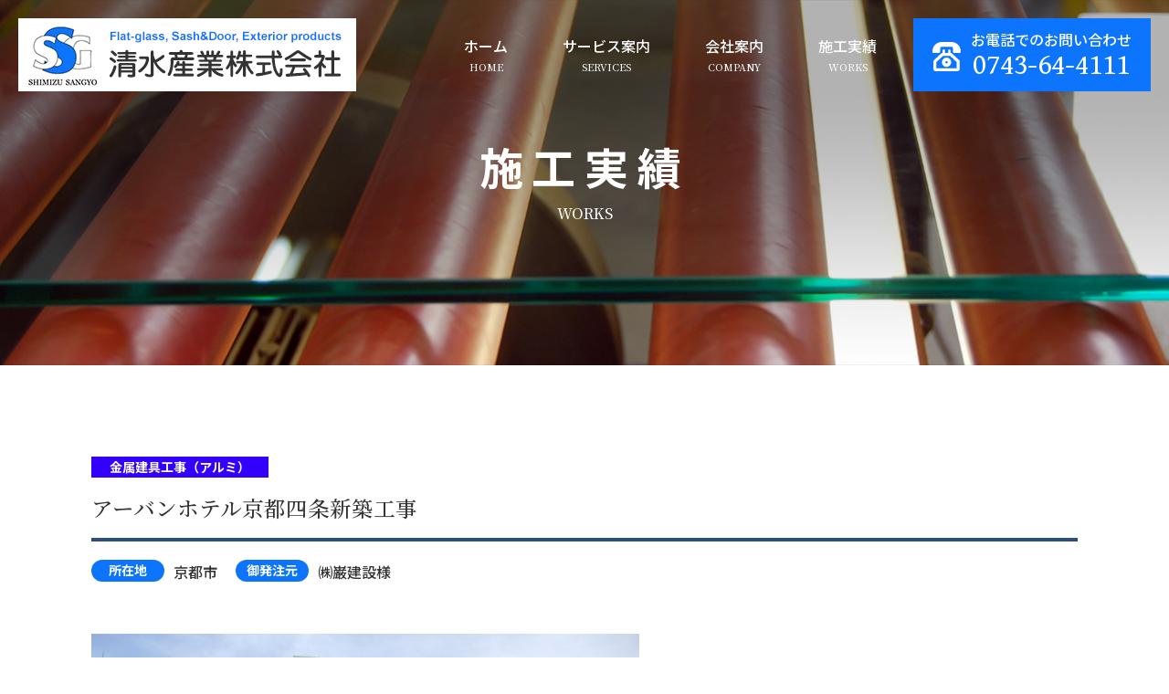

--- FILE ---
content_type: text/html; charset=UTF-8
request_url: https://www.shimizu-sng.com/works_638.html
body_size: 2304
content:
<!DOCTYPE html>
<html lang="ja">

<head>
<!-- Google tag (gtag.js) -->
<script async src="https://www.googletagmanager.com/gtag/js?id=G-7XQGZPH8NP"></script>
<script>
  window.dataLayer = window.dataLayer || [];
  function gtag(){dataLayer.push(arguments);}
  gtag('js', new Date());

  gtag('config', 'G-7XQGZPH8NP');
</script>
<meta charset="utf-8">
<meta name="viewport" content="width=device-width,user-scalable=no,maximum-scale=1">
<meta name="format-detection" content="telephone=no">
<meta name="description" content="清水産業がこれまでに手掛けた施工例「アーバンホテル京都四条新築工事」">
<meta name="keywords" content="ガラス,硝子,金属建具,手摺,間仕切,シャッター,金物,外構,清水産業,天理,奈良">
<title>アーバンホテル京都四条新築工事 - 清水産業株式会社｜奈良県天理市　硝子工事、金属建具工事</title>
<link href="https://fonts.googleapis.com/css?family=Noto+Sans+JP:500,700,900&display=swap" rel="stylesheet">
<link href="https://fonts.googleapis.com/css?family=Noto+Serif+JP:500&display=swap" rel="stylesheet">
<link href="https://fonts.googleapis.com/css?family=Gentium+Book+Basic&display=swap" rel="stylesheet">
<link href="https://fonts.googleapis.com/css?family=Josefin+Sans:300&display=swap" rel="stylesheet">
<link rel="stylesheet" href="css/common.css">
<link rel="stylesheet" href="css/structure.css">
<link rel="stylesheet" href="css/works.css">
<link rel="stylesheet" href="css/photoswipe.css">
<link rel="shortcut icon" href="img/common/favicon.ico">
<link rel="apple-touch-icon-precomposed" href="img/common/touch_icon.png">
<!--[if lt IE 9]>
<script src="js/html5shiv-printshiv.js"></script>
<![endif]-->
<script src="https://ajax.googleapis.com/ajax/libs/jquery/1.8.3/jquery.min.js"></script>
<script src="js/smartRollover.js"></script>
<script src="js/smoothScroll.js"></script>
<script src="js/scrollPagetop.js"></script>
<script src="js/fitie.js"></script>
<script src="js/slideNav.js"></script>
<script src="js/headerTransition.js"></script>
<script src="js/ga.js"></script>
<script src="js/jquery.photoswipe.js"></script>
</head>

<body>
  
    <header>
    <h1 id="logo" class="floatLeft"><a href="./"><img src="img/common/logo01.png" alt="清水産業株式会社"></a></h1>
    <p id="btnSp"><a class="menu-trigger" href="#"><span></span><span></span><span></span></a><strong class="fz14 fw500 fcWhite lh10">MENU</strong></p>
    <nav id="gNav" class="floatRight">
      <ul>
        <li class="lh10 taCenter"><a href="./">ホーム<span class="fz12 mincho">HOME</span></a></li>
        <li class="lh10 taCenter"><a href="services.html">サービス案内<span class="fz12 mincho">SERVICES</span></a></li>
        <li class="lh10 taCenter"><a href="company.html">会社案内<span class="fz12 mincho">COMPANY</span></a></li>
        <li class="lh10 taCenter"><a href="works.html">施工実績<span class="fz12 mincho">WORKS</span></a></li>
        <li class="pcNone lh10 taCenter"><a href="news.html">お知らせ<span class="fz12 mincho">NEWS</span></a></li>
        <li class="pcNone lh10 taCenter"><a href="faq.html">よくあるご質問<span class="fz12 mincho">FAQ</span></a></li>
        <li class="pcNone lh10 taCenter"><a href="contact.html">お問い合わせ<span class="fz12 mincho">CONTACT US</span></a></li>
        <li class="lh10 taCenter"><span class="wrapper"><span>お電話でのお問い合わせ<em class="fstNormal fz32 gf01">0743-64-4111</em></span></span></li>
      </ul>
    </nav>
  </header>
  <!-- header END -->

  <section id="container">
    <div id="pageImage">
      <h2 class="title taCenter fcWhite lh10"><span class="fz48 fw700 ls020">施工実績</span><span class="mincho fwNormal">WORKS</span></h2>
      <img src="img/common/bg_pageTitle04.jpg" alt="-">
    </div>
    <!-- #pageImage END -->
    <div id="works">
      <article>
        <div class="title lh10 fwNormal">
          <p class="cate">
<span class="fw700 fcWhite fz14 lh10 vaTop" style="background-color:#3300FF;">金属建具工事（アルミ）</span>          </p>
          <h3 class="fz24 mincho fwNormal">アーバンホテル京都四条新築工事</h3>
          <div>
            <p class="place lh10"><span class="fz14 fw700 bgBlue04 fcWhite taCenter vaMiddle">所在地</span>京都市</p>
            <p class="supplier lh10"><span class="fz14 fw700 bgBlue04 fcWhite taCenter vaMiddle">御発注元</span>㈱巌建設様</p>
          </div>
        </div>
        <div class="imageBox">
<div><a class="swipe" href="/upload/works_photo_img/601064935.jpg" rel="g01"><img src="/upload/works_photo_img/601064935.jpg" class="pic" alt=""><span><img src="img/common/svg/06.svg" class="magnify" alt="-" width="24" height="24"></span></a></div>
        </div>
        <div class="system-free">
                </div>
        <p class="btn cmnbtn02 lh10 taCenter"><a href="works.html">施工実績一覧</a></p>
      </article>
    </div>
    <!-- #works END -->
  </section>
  <!-- #container END -->

    <footer>
    <address class="fstNormal">
      <span class="fz24 lh10"><img src="img/common/logo02.jpg" class="vaMiddle" alt="清水産業ロゴマーク" width="60" height="45"><span class="vaMiddle">清水産業株式会社</span></span>
      <span>〒632-0083 奈良県天理市稲葉町27<br>tel. 0743-64-4111 / fax. 0743-64-4123</span>
      <span>E-mail: <a href="m&#97;i&#108;t&#111;:&#105;&#110;&#102;&#111;@&#115;hi&#109;i&#122;&#117;&#45;&#115;&#110;&#103;&#46;&#99;&#111;&#109;">&#105;&#110;&#102;&#111;@&#115;hi&#109;i&#122;&#117;&#45;&#115;&#110;&#103;&#46;&#99;&#111;&#109;</a></span>
      <span class="fz14 lh10">営業時間: 8:30～17:30 / 定休日: 第1、3、5土曜、日曜、祝日</span>
    </address>
    <div class="bgBlue01">
      <ul class="mincho lh10">
        <li><a href="./">HOME</a></li>
        <li><a href="services.html">サービス案内</a></li>
        <li><a href="company.html">会社案内</a></li>
        <li><a href="works.html">施工実績</a></li>
        <li><a href="news.html">お知らせ</a></li>
        <li><a href="contact.html">お問い合わせ</a></li>
        <li><a href="faq.html">よくあるご質問</a></li>
      </ul>
      <p id="copyright" class="gf02 fcBlue02 fz15 fwBold">COPYRIGHT © SHIMIZU SANGYO CO. All Rights Reserved.</p>
      <img src="img/common/img_footer.png" alt="清水産業外観">
    </div>
  </footer>
  <!-- footer END -->

  <p id="btn_pagetop"><a href="#pagetop">ページの先頭へ</a></p>
  
</body>

</html>


--- FILE ---
content_type: text/css
request_url: https://www.shimizu-sng.com/css/common.css
body_size: 2556
content:
@charset "utf-8";
/* ------------------------------------------------------------------
/////////////////////////////////////////////////////////////////////
base
/////////////////////////////////////////////////////////////////////
------------------------------------------------------------------ */

body {
	font-family: 'Noto Sans JP', 'ヒラギノ角ゴ ProN', 'Hiragino Kaku Gothic ProN', 'Meiryo UI', '游ゴシック Medium', '游ゴシック体', 'Yu Gothic Medium', YuGothic, 'メイリオ', Meiryo, 'ヒラギノ角ゴ Pro W3', 'Hiragino Kaku Gothic Pro', 'ＭＳ Ｐゴシック', 'MS PGothic', Verdana, sans-serif;
	-webkit-text-size-adjust: 100%;
}
body,h1,h2,h3,h4,h5,h6,p {
	font-size: 1.0em;
	color: #333;
	margin: 0;
	padding: 0;
	line-height: 1.5;
}

a {
	text-decoration: none;
}
a:hover {
	color: #FF0000;
	text-decoration: underline;
}
a:active {color: #0000FF;}

img {vertical-align: bottom;}
a img {border: none;}

input:focus,
button {
	outline: 0;
}

.clear {
	display: none;
	clear: both;
}

img.centering {position: absolute;}

::selection {
	background: #FFD7E9;
}
::-moz-selection {
	background: #FFD7E9;
}

.pcNone {display: none;}

@media (max-width: 767px) {
	/* responsive none fore SP */
	.spNone {display: none;}
}


/* ------------------------------------------------------------------
/////////////////////////////////////////////////////////////////////
common styles
/////////////////////////////////////////////////////////////////////
------------------------------------------------------------------ */

/* font-size */
.fz0 {font-size: 0;}
.fz10 {font-size: 0.59rem;}
.fz11 {font-size: 0.63rem;}
.fz12 {font-size: 0.68rem;}
.fz13 {font-size: 0.73rem;}
.fz14 {font-size: 0.87rem;}
.fz15 {font-size: 0.93rem;}
.fz16 {font-size: 1.0rem;}
.fz17 {font-size: 1.06rem;}
.fz18 {font-size: 1.12rem;}
.fz20 {font-size: 1.22rem;}
.fz22 {font-size: 1.37rem;}
.fz24 {font-size: 1.47rem;}
.fz26 {font-size: 1.62rem;}
.fz28 {font-size: 1.75rem;}
.fz30 {font-size: 1.87rem;}
.fz32 {font-size: 2.0rem;}
.fz34 {font-size: 2.125rem;}
.fz36 {font-size: 2.25rem;}
.fz38 {font-size: 2.375rem;}
.fz40 {font-size: 2.5rem;}
.fz42 {font-size: 2.625rem;}
.fz44 {font-size: 2.75rem;}
.fz46 {font-size: 2.875rem;}
.fz48 {font-size: 3.0rem;}
.fz50 {font-size: 3.125rem;}
.fz60 {font-size: 3.75rem;}
.fz70 {font-size: 4.375rem;}
.fz72 {font-size: 4.5rem;}

/* font-family */
.default {font-family: 'Noto Sans JP', 'ヒラギノ角ゴ ProN', 'Hiragino Kaku Gothic ProN', 'Meiryo UI', '游ゴシック Medium', '游ゴシック体', 'Yu Gothic Medium', YuGothic, 'メイリオ', Meiryo, 'ヒラギノ角ゴ Pro W3', 'Hiragino Kaku Gothic Pro', 'ＭＳ Ｐゴシック', 'MS PGothic', Verdana, sans-serif;}
.mincho {font-family: 'Noto Serif JP', 'ヒラギノ明朝 Pro W3', 'Hiragino Mincho Pro', '游明朝', YuMincho, 'Meiryo UI', 'メイリオ', 'Meiryo', 'ＭＳ Ｐ明朝', 'MS PMincho', serif;}
.eng {font-family: Arial, Helvetica, sans-serif;}
.gf01 {font-family: 'Gentium Book Basic', serif;}
.gf02 {font-family: 'Josefin Sans', sans-serif;}
.gf03 {font-family: 'Dynalight', cursive;}
.gf04 {font-family: 'Oswald', sans-serif;}
.gf05 {font-family: 'Anton', sans-serif;}

/* font-weight */
.fwBold {font-weight: bold;}
.fwNormal {font-weight: normal;}
.fw500 {font-weight: 500;}
.fw700 {font-weight: 700;}
.fw900 {font-weight: 900;}

/* font-style */
.fstNormal {font-style: normal;}
.fstItalic {font-style: italic;}

/* color(文字色) */
.fcWhite {color: #FFF;} /* 白 */
.fcBlack {color: #333;} /* 黒 */
.fcGray01 {color: #BBB;} /* グレー */
.fcRed {color: #e60012;} /* 赤 */
.fcBlue01 {color: #0d74fd;} /* 青 */
.fcBlue02 {color: #2c4f7e;} /* 青 */

/* text-align */
.taCenter {text-align: center;}
.taLeft {text-align: left;}
.taRight {text-align: right;}

/* vertical-align */
.vaBottom {vertical-align: bottom;}
.vaMiddle {vertical-align: middle;}
.vaTop {vertical-align: top;}

/* line-height */
.lh10 {line-height: 1;}
.lh12 {line-height: 1.2;}
.lh13 {line-height: 1.3;}
.lh14 {line-height: 1.4;}
.lh15 {line-height: 1.5;}
.lh20 {line-height: 2;}

/* background(背景色) */
.bgWhite {background-color: #FFF;} /* 白 */
.bgBlack {background-color: #000;} /* 黒 */
.bgGray01 {background-color: #f3f3f3;} /* グレー（薄） */
.bgGray02 {background-color: #DDD;} /* グレー（--） */
.bgGray03 {background-color: #BBB;} /* グレー（濃） */
.bgBlue01 {background-color: #e9edf2;} /* 青 */
.bgBlue02 {background-color: #2c4f7e;} /* 青 */
.bgBlue03 {background-color: #cfe3ff;} /* 青 */
.bgBlue04 {background-color: #0d74fd;} /* 青 */

/* float */
.floatLeft {
	display: inline;
	float: left;
}
.floatRight {
	display: inline;
	float: right;
}

/* border-radius */
.bRadius02 {-webkit-border-radius: 2px;-moz-border-radius: 2px;border-radius: 2px;}
.bRadius03 {-webkit-border-radius: 3px;-moz-border-radius: 3px;border-radius: 3px;}
.bRadius04 {-webkit-border-radius: 4px;-moz-border-radius: 4px;border-radius: 4px;}
.bRadius05 {-webkit-border-radius: 5px;-moz-border-radius: 5px;border-radius: 5px;}
.bRadius10 {-webkit-border-radius: 10px;-moz-border-radius: 10px;border-radius: 10px;}
.bRadius15 {-webkit-border-radius: 15px;-moz-border-radius: 15px;border-radius: 15px;}
.bRadius20 {-webkit-border-radius: 20px;-moz-border-radius: 20px;border-radius: 20px;}
.bRadius25 {-webkit-border-radius: 25px;-moz-border-radius: 25px;border-radius: 25px;}
.bRadius30 {-webkit-border-radius: 30px;-moz-border-radius: 30px;border-radius: 30px;}

/* hover時半透明 */
.opacity:hover  {
	opacity: 0.7;
	filter: alpha(opacity=70);
	-ms-filter: "alpha( opacity=70 )";
}

/* text-indent */
.ti-05 {text-indent: -5px;}
.ti-10 {text-indent: -10px;}
.ti-15 {text-indent: -15px;}

/* letter-spacing */
.ls-005 {letter-spacing: -0.05em;}
.ls-002 {letter-spacing: -0.02em;}
.ls005 {letter-spacing: 0.05em;}
.ls010 {letter-spacing: 0.1em;}
.ls020 {letter-spacing: 0.2em;}
.ls030 {letter-spacing: 0.3em;}
.ls050 {letter-spacing: 0.5em;}
.ls100 {letter-spacing: 1em;}
.ls150 {letter-spacing: 1.5em;}


/* ------------------------------------------------------------------
/////////////////////////////////////////////////////////////////////
topic path
/////////////////////////////////////////////////////////////////////
------------------------------------------------------------------ */

#tPath {
	width: 100%;
	height: 40px;
	margin: 0;
	padding: 0;
	border-bottom: #BBB solid 1px;
}
#tPath p {
	width: 1000px;
	height: 40px;
	margin: 0 auto;
	padding: 10px 0 0;
	font-size: 13px;
}
#tPath p a {
	color: #333;
}


/* ------------------------------------------------------------------
/////////////////////////////////////////////////////////////////////
フリー装飾
/////////////////////////////////////////////////////////////////////
------------------------------------------------------------------ */

div.system-free {
	width: 100%;
	height: 100%;
	overflow: hidden;
}


/* ------------------------------------------------------------------
/////////////////////////////////////////////////////////////////////
ページ遷移
/////////////////////////////////////////////////////////////////////
------------------------------------------------------------------ */

ol.transition {
	width: 100%;
	height: 28px;
	overflow: hidden;
	margin: 60px auto 0;
	padding: 0;
	text-align: center;
	list-style: none;
}
ol.transition li {
	width: 28px;
	height: 28px;
	overflow: hidden;
	margin: 0 1px 0 0;
	padding: 0;
	color: #2c4f7e;
	font-weight: bold;
	text-align: center;
	line-height: 1;
	display: inline-block;
}
ol.transition li:last-child {
	margin: 0;
}
ol.transition li a,
ol.transition li.current span,
ol.transition li span.extra {
	width: 28px;
	height: 28px;
	margin: 0;
	padding: 0;
	color: #2c4f7e;
	display: block;
	text-decoration: none;
	background: #FFF;
	-webkit-border-radius: 50%;
	-moz-border-radius: 50%;
	border-radius: 50%;	
	-webkit-box-sizing: border-box;
	-moz-box-sizing: border-box;
	box-sizing: border-box;
}
ol.transition li.current span,
ol.transition li span.extra {
	padding: 5px 0 0;
	display: block;
}
ol.transition li a span {
	margin: 0;
	padding: 5px 0 0;
	display: block;
}
ol.transition li a:hover,
ol.transition li.current span {
	color: #FFF;
	background: #0d74fd;
}

/* ------------------------------------------------------------------
/////////////////////////////////////////////////////////////////////
clearfix
/////////////////////////////////////////////////////////////////////
------------------------------------------------------------------ */

.clearfix:after{
	content:".";
	display:block;
	height:0;
	clear:both;
	visibility:hidden;
	font-size:0;
}
.clearfix{
	display:inline-block;
}
/* Hides from IE-mac \*/
* html .clearfix{
	height:1px;
}
.clearfix{
	display:block;
}
/* End hide from IE-mac */


/* ------------------------------------------------------------------
/////////////////////////////////////////////////////////////////////
button 01
/////////////////////////////////////////////////////////////////////
------------------------------------------------------------------ */

.cmnbtn01 a {
  width: 100%;
  height: 100%;
  overflow: hidden;
  line-height: 100%;
  display: block;
	background-position: left 15px center;
	background-repeat: no-repeat;
	background-size: 8px 12px;  
  -webkit-box-sizing: border-box;
  -moz-box-sizing: border-box;
  box-sizing: border-box;
  position: relative;
  z-index: 2;
	transition: 0.1s linear;  
}
.cmnbtn01 a:hover {
  text-decoration: none;
}
.cmnbtn01 a::after {
  content: '';
  position: absolute;
  top: 0;
  left: 0;
  width: 100%;
  height: 100%;
  -webkit-transform: scale(.5);
  transform: scale(.5);
  z-index: -1;
  display: block;
}
.cmnbtn01 a:hover::after {
  -webkit-transform: scale(1);
  transform: scale(1);
  -webkit-box-sizing: border-box;
  -moz-box-sizing: border-box;
  box-sizing: border-box;
  -webkit-transition: all .3s;
  transition: all .3s;
}


/* ------------------------------------------------------------------
/////////////////////////////////////////////////////////////////////
button 02
/////////////////////////////////////////////////////////////////////
------------------------------------------------------------------ */

.cmnbtn02 a {
  width: 100%;
  height: 100%;
  overflow: hidden;
  color: #fff;
  line-height: 100%;
  display: block;
  background-color: #477fca;
	background-image: url("../img/common/svg/03.svg");
	background-position: left 15px center;
	background-repeat: no-repeat;
	background-size: 8px 12px;
  border: 2px solid #477fca;
  position: relative;
  z-index: 10;
	-webkit-border-radius: 30px;
	-moz-border-radius: 30px;
	border-radius: 30px;  
  -webkit-box-sizing: border-box;
  -moz-box-sizing: border-box;
  box-sizing: border-box;
}
.cmnbtn02 a:hover {
  background-color: #fff;
  border-color: #477fca;
  color: #477fca;
  text-decoration: none;
}
.cmnbtn02 a::before,
.cmnbtn02 a::after {
  content: '';
  width: 100%;
  height: 50%;
  display: block;
  background-color: #477fca;
  position: absolute;
  left: 0;
  z-index: -1;
  -webkit-box-sizing: border-box;
  -moz-box-sizing: border-box;
  box-sizing: border-box;
  -webkit-transition: all .3s;
  transition: all .3s;
}
.cmnbtn02 a::before {
  top: 0;
}
.cmnbtn02 a::after {
  bottom: 0;
}
.cmnbtn02 a:hover::before,
.cmnbtn02 a:hover::after {
  height: 0;
  background-color: #FFF;
}


/* ------------------------------------------------------------------
/////////////////////////////////////////////////////////////////////
点滅
/////////////////////////////////////////////////////////////////////
------------------------------------------------------------------ */

.blink {
	-webkit-animation: blink 1.0s ease-in-out infinite alternate;
	-moz-animation: blink 1.0s ease-in-out infinite alternate;
	animation: blink 1.0s ease-in-out infinite alternate;
}
@-webkit-keyframes blink{
	0% {opacity:0;}
	100% {opacity:1;}
}
@-moz-keyframes blink{
	0% {opacity:0;}
	100% {opacity:1;}
}
@keyframes blink{
	0% {opacity:0;}
	100% {opacity:1;}
}


/* ------------------------------------------------------------------
/////////////////////////////////////////////////////////////////////
page top
/////////////////////////////////////////////////////////////////////
------------------------------------------------------------------ */

#btn_pagetop {
	width: 80px;
	height: 80px;
	position: fixed;
	right: 0;
	text-indent: -9999px;
	z-index: 9998;
}
#btn_pagetop a {
	width: 80px;
	height: 80px;
	display: block;
	background-image: url(../img/common/pagetop_off.png);
}
#btn_pagetop a:hover {
	background-image: url(../img/common/pagetop_on.png);
}

@media (max-width: 500px) {
	#btn_pagetop {
		width: 40px;
		height: 40px;
	}
	#btn_pagetop a {
		width: 40px;
		height: 40px;
		background-size: 40px;
	}
}




--- FILE ---
content_type: text/css
request_url: https://www.shimizu-sng.com/css/structure.css
body_size: 1610
content:
@charset "utf-8";
/* ------------------------------------------------------------------
/////////////////////////////////////////////////////////////////////
header
/////////////////////////////////////////////////////////////////////
------------------------------------------------------------------ */

header {
	width: 100%;
	height: 120px;
	margin: 0;
	padding: 20px;
  -webkit-box-sizing: border-box;
  -moz-box-sizing: border-box;
  box-sizing: border-box;
  position: fixed;
  top: 0;
  z-index: 9999;
}
header:after {
  content: '';
  width: 100%;
  height: 100%;
  position: absolute;
  top: 0;
  left: 0;
  z-index: -2;
  background-color: #FFF;
  opacity: 0;
	-moz-transform: scaleY(0);
	-webkit-transform: scaleY(0);
	transform: scaleY(0);
  transform-origin: top;
	transition: 0.1s linear;  
}
.scrollHeader:after {
	-moz-transform: scaleY(1);
	-webkit-transform: scaleY(1);
	transform: scaleY(1);  
  opacity: 1;
  border-bottom: 1px solid #eee;
}

@media (max-width: 1220px) {
  header {
    height: 96px;
  }
  header h1 img {
    width: 259px;
    height: 56px;
  }
}


/* ------------------------------------------------------------------
/////////////////////////////////////////////////////////////////////
global navigation
/////////////////////////////////////////////////////////////////////
------------------------------------------------------------------ */

#gNav {
	overflow: hidden;
	margin: 0;
	padding: 0;
}
#gNav ul {
	margin: 0;
	padding: 0;
  display: -webkit-flex;
  display: -moz-flex;
  display: -ms-flex;
  display: -o-flex;
  display: flex;
  align-items: center;
	list-style-type: none;
}
#gNav ul li {
	margin: 0 0 0 20px;
	padding: 0;
}
#gNav ul li.pcNone {
  display: none;
}
#gNav ul li:first-child {
	margin: 0;
}
#gNav ul li:last-child {
  width: 260px;
  height: 80px;
}
#gNav ul li:last-child span.wrapper {
  width: 100%;
  height: 100%;
  padding: 15px 0 0;
  display: block;
  color: #FFF;
  background-color: #0d74fd;
  -webkit-box-sizing: border-box;
  -moz-box-sizing: border-box;
  box-sizing: border-box;
}
#gNav ul li:last-child span.wrapper span {
  padding: 0 0 0 42px;
  display: inline-block;
	background-image: url("../img/common/svg/01.svg");
	background-position: left;
	background-repeat: no-repeat;
	background-size: 32px;
}
#gNav ul li:last-child span.wrapper em {
  margin: 5px 0 0;
  display: block;
}
#gNav ul li a {
  padding: 10px 20px;
  color: #FFF;
  display: block;
  position: relative;
}
#gNav ul li a:hover {
  color: #333;
  text-decoration: none;
}
#gNav ul li a:hover span {
  color: #0d74fd;
}
#gNav ul li a::before {
  content: '';
  position: absolute;
  left: 0;
  right: 0;
  height: 100%;
  background-color: #D9DFE8;
  transform: scaleX(0);
  transition: transform 0.5s ease;
  z-index: -1;
}
#gNav ul li a::before {
  top: 0;
  transform-origin: center right;
}
#gNav ul li a:hover::before {
  transform-origin: center left;
  transform: scaleX(1);
}
#gNav ul li a span {
  margin: 10px 0 0;
  display: block;
}

.scrollHeader #gNav ul li a {
  color: #333;
}
.scrollHeader #gNav ul li a span {
  color: #0d74fd;
}
.scrollHeader #gNav ul li a:hover {
  color: #FFF;
}
.scrollHeader #gNav ul li a:hover span {
  color: #FFF;
}
.scrollHeader #gNav ul li a::before {
  background-color: #2C4F7E;
}

@media (max-width: 1220px) {
  #gNav ul li:last-child {
    width: 240px;
    height: 56px;
    font-size: 14px;
  }
  #gNav ul li:last-child span.wrapper {
    padding: 8px 0 0;
  }
  #gNav ul li:last-child span.wrapper em {
    font-size: 24px;
  }
}

@media (max-width: 1100px) {
  #gNav {
    width: 100%;
    display: none;
    position: absolute;
    top: 0;
    left: 0;
    background-color: rgba(255,255,255,0.9);
  }
  #gNav ul {
    width: 100%;
    margin: 50px 0 0;
    padding: 0 0 50px;
    display: -webkit-block;
    display: -moz-block;
    display: -ms-block;
    display: -o-block;
    display: block;
  }
  #gNav ul li,
  #gNav ul li:first-child {
    width: 50%;
    margin: 0 auto;
  }
  #gNav ul li:last-child {
    margin: 40px auto 0;
  }
  #gNav ul li.pcNone {
    display: block;
  }
  #gNav ul li a {
    padding: 15px 0;
    color: #333;
    border-bottom: 1px solid #333;
  }
  #gNav ul li:first-child a {
    border-top: 1px solid #333;
  }
  #gNav ul li a span {
    color: #0d74fd;
  }
  #gNav ul li a::before {
    content: none;
  }
  .scrollHeader #gNav ul li a:hover {
    color: #333;
  }
  .scrollHeader #gNav ul li a:hover span {
    color: #0d74fd;
  }
}


/* ------------------------------------------------------------------
/////////////////////////////////////////////////////////////////////
スマホ　メニューボタン
/////////////////////////////////////////////////////////////////////
------------------------------------------------------------------ */

#btnSp {
	width: auto;
	margin: 0;
	padding: 0;
	display: none;
  position: absolute;
  top: 20px;
  right: 20px;
  z-index: 9999;
}
#btnSp a {
	width: 40px;
	height: 40px;
	margin: 0 auto;
  color: #FFF;
	display: block;
	position: relative;
	background-color: #0d74fd;
	-webkit-border-radius: 20px;
	-moz-border-radius: 20px;
	border-radius: 20px;
}
#btnSp strong {
	margin: 5px 0 0;
	text-align: center;
	display: block;
}
.menu-trigger,
.menu-trigger span {
	transition: all .4s;
	box-sizing: border-box;
}
.menu-trigger span {
	margin: 0 0 0 -11px;
	position: absolute;
	left: 50%;
	width: 22px;
	height: 2px;
	background-color: #FFF;
	border-radius: 4px;
}
.menu-trigger span:nth-of-type(1) {
	top: 10px;
}
.menu-trigger span:nth-of-type(2) {
	margin: -1px 0 0 -11px;
	top: 50%;
}
.menu-trigger span:nth-of-type(3) {
	bottom: 10px;
}
.menu-trigger.active span:nth-of-type(1) {
	top: 0;
	-webkit-transform: translateY(19px) rotate(-45deg);
	transform: translateY(19px) rotate(-45deg);
}
.menu-trigger.active span:nth-of-type(2) {
	left: 50%;
	opacity: 0;
	-webkit-animation: active-menu-bar02 .8s forwards;
	animation: active-menu-bar02 .8s forwards;
}

				@-webkit-keyframes active-menu-bar02 {
					100% {
						height: 0;
					}
				}
				@keyframes active-menu-bar02 {
					100% {
						height: 0;
					}
				}

.menu-trigger.active span:nth-of-type(3) {
	bottom: 0;
	-webkit-transform: translateY(-19px) rotate(45deg);
	transform: translateY(-19px) rotate(45deg);
}
.scrollHeader #btnSp strong {
  color: #0d74fd;
}

@media (max-width: 1100px) {
  #btnSp {
    display: block;
  }
}



/* ------------------------------------------------------------------
/////////////////////////////////////////////////////////////////////
footer
/////////////////////////////////////////////////////////////////////
------------------------------------------------------------------ */

footer {
	width: auto;
	overflow: hidden;
	margin: 100px 0 0;
	padding: 0;
	clear: both;
}
footer address {
  margin: 0 0 0 40px;
}
footer address span {
  display: block;
}
footer address span:nth-of-type(1) span {
  display: inline-block;
}
footer address span:nth-of-type(4) {
  margin: 20px 0 10px;
}
footer div {
  min-height: 400px;
  margin: 50px 0 0;
  padding: 40px;
  position: relative;
}
footer div img {
  position: absolute;
  bottom: 0;
  right: 0;
  z-index: 1;
}
footer div ul {
  margin: 0;
  padding: 0;
  list-style: none;
  position: relative;
  z-index: 2;
}
footer div ul li {
  margin: 0 0 15px;
  padding: 0;
}
footer div ul li:last-child {
  margin: 0;
}
footer div ul li a {
  color: #333;
}
footer div ul li a:hover {
  color: #333;
  text-decoration: none;
}
#copyright {
  position: absolute;
  bottom: 20px;
  left: 40px;
  z-index: 3;
}

@media (max-width: 1080px) {
  footer address {
    margin: 0 40px;
    text-align: center;
  }
  footer div img {
    width: 100%;
    height: auto;
  }
  footer div ul {
    display: none;
  }
}

@media (max-width: 800px) {
  footer div {
    min-height: 300px;
  }
}

@media (max-width: 660px) {
  footer div {
    min-height: 200px;
  }
}


/* ------------------------------------------------------------------
/////////////////////////////////////////////////////////////////////
SUB共通
/////////////////////////////////////////////////////////////////////
------------------------------------------------------------------ */

#container {
  margin: 0;
  padding: 0;
}
#pageImage {
	width: 100%;
	height: 400px;
	margin: 0;
	padding: 0;
  position: relative;
  z-index: -1;
}
#pageImage h2.title {
  width: 100%;
  position: absolute;
  top: 50%;
	-moz-transform: translateY(-50%);
	-webkit-transform: translateY(-50%);
	transform: translateY(-50%);
}
#pageImage h2.title span {
  display: block;
}
#pageImage h2.title span:last-of-type {
  margin: 20px 0 0;
}
#pageImage img {
	width: 100%;
	height: 100%;
  object-fit: cover;
}

@media (max-width: 500px) {
  #pageImage h2.title span:first-of-type {
    font-size: 32px;
  }
}





--- FILE ---
content_type: text/css
request_url: https://www.shimizu-sng.com/css/works.css
body_size: 1657
content:
@charset "utf-8";

/* ------------------------------------------------------------------
/////////////////////////////////////////////////////////////////////
base
/////////////////////////////////////////////////////////////////////
------------------------------------------------------------------ */

#works {
	width: 100%;
	margin: 0;
	padding: 100px 100px 0;
  -webkit-box-sizing: border-box;
  -moz-box-sizing: border-box;
  box-sizing: border-box;
}

@media (max-width: 1080px) {
  #works {
    padding: 100px 40px 0;
  }
}

@media (max-width: 500px) {
  #works {
    padding: 100px 20px 0;
  }
}


/* ------------------------------------------------------------------
/////////////////////////////////////////////////////////////////////
代表的な施工実績
/////////////////////////////////////////////////////////////////////
------------------------------------------------------------------ */

#representative {
  margin: 0;
  padding: 0;
}
#representative h3.title {
  margin: 0 0 50px;
  padding: 0 0 20px;
  border-bottom: 4px solid #2c4f7e;
}
#representative h3.title span {
  padding: 0 0 0 20px;
  display: block;
  position: relative;
}
#representative h3.title span:before {
  content: '';
  width: 16px;
  height: 16px;
  margin: -8px 0 0;
  position: absolute;
  top: 50%;
  left: 0;
  border: 5px solid #2c4f7e;
	-webkit-border-radius: 50%;
	-moz-border-radius: 50%;
	border-radius: 50%;
  -webkit-box-sizing: border-box;
  -moz-box-sizing: border-box;
  box-sizing: border-box;
}
#representative ul {
  margin: 0;
  padding: 0;
  display: -webkit-flex;
  display: -moz-flex;
  display: -ms-flex;
  display: -o-flex;
  display: flex;
  flex-wrap: wrap;
  list-style: none;
}
#representative ul li {
  width: 25%;
  margin: 0;
  padding: 0 0 20px;
  border-right: 1px solid #333;
  border-bottom: 1px solid #333;
  -webkit-box-sizing: border-box;
  -moz-box-sizing: border-box;
  box-sizing: border-box;
	transition: 0.05s linear;  
}
#representative ul li:hover {
  background-color: #cfe3ff;
}
#representative ul li:nth-child(1),
#representative ul li:nth-child(4n+1) {
  border-left: 1px solid #333;
}
#representative ul li:nth-child(1),
#representative ul li:nth-child(2),
#representative ul li:nth-child(3),
#representative ul li:nth-child(4) {
  border-top: 1px solid #333;
}
#representative ul li p.cate {
  margin: 0 0 20px;
  padding: 0;
}
#representative ul li p.cate span {
  padding: 5px 20px;
  display: inline-block;
}
#representative ul li div {
  width: 240px;
  height: 160px;
  margin: 0 auto;
  padding: 0;
  background-color: #000;
}
#representative ul li div img {
  width: 240px;
  height: 160px;
  object-fit: cover;
}
#representative ul li p.title {
  margin: 17px 20px;
}
#representative ul li p.title a {
  color: #333;
}
#representative ul li p.title a:hover {
  text-decoration: none;
}
#representative ul li p.place {
  margin: 0 20px;
}
#representative ul li p.supplier {
  margin: 13px 20px 0;
}
#representative ul li p.place span,
#representative ul li p.supplier span.title {
  width: 80px;
  height: 24px;
  margin: 0 10px 0 0;
  padding: 5px 0 0;
  display: inline-block;
	-webkit-border-radius: 12px;
	-moz-border-radius: 12px;
	border-radius: 12px;  
  -webkit-box-sizing: border-box;
  -moz-box-sizing: border-box;
  box-sizing: border-box;
}
#representative ul li p.supplier span.title {
  margin: -3px 10px 0 0;
}
#representative ul li p.supplier span.text {
  overflow: hidden;
  margin: 0;
  display: block;
  zoom: 1;
  word-wrap: break-word;
}

@media (max-width: 1340px) {
  #representative ul li {
    width: 33%;
  }
  #representative ul li:nth-child(4n+1) {
    border-left: none;
  }
  #representative ul li:nth-child(4) {
    border-top: none;
  }
  #representative ul li:nth-child(3n+1) {
    border-left: 1px solid #333;
  }
}

@media (max-width: 950px) {
  #representative ul li {
    width: 50%;
  }
  #representative ul li:nth-child(3n+1) {
    border-left: none;
  }
  #representative ul li:nth-child(3) {
    border-top: none;
  }
  #representative ul li:nth-child(2n+1) {
    border-left: 1px solid #333;
  }
}

@media (max-width: 640px) {
  #representative ul li {
    width: 100%;
  }
  #representative ul li:nth-child(2n+1) {
    border-left: none;
  }
  #representative ul li:nth-child(2) {
    border-top: none;
  }
  #representative ul li:nth-child(1n+1) {
    border-left: 1px solid #333;
  }
}


/* ------------------------------------------------------------------
/////////////////////////////////////////////////////////////////////
一覧
/////////////////////////////////////////////////////////////////////
------------------------------------------------------------------ */

#worksList {
  margin: 80px 0 0;
  padding: 0;
  position: relative;
}
#worksList h3.title {
  margin: 0 0 30px;
  padding: 0 0 20px;
  border-bottom: 4px solid #2c4f7e;
}
#worksList h3.title span {
  padding: 0 0 0 20px;
  display: block;
  position: relative;
}
#worksList h3.title span:before {
  content: '';
  width: 16px;
  height: 16px;
  margin: -8px 0 0;
  position: absolute;
  top: 50%;
  left: 0;
  border: 5px solid #2c4f7e;
	-webkit-border-radius: 50%;
	-moz-border-radius: 50%;
	border-radius: 50%;
  -webkit-box-sizing: border-box;
  -moz-box-sizing: border-box;
  box-sizing: border-box;
}
#worksList select {
	-webkit-appearance: none;
	-moz-appearance: none;
	appearance: none;	
  width: 300px;
  height: 60px;
  margin: 0 0 30px;
  padding: 0 20px;
  font-size: 16px;
	font-family: 'Noto Sans JP', 'ヒラギノ角ゴ ProN', 'Hiragino Kaku Gothic ProN', 'Meiryo UI', '游ゴシック Medium', '游ゴシック体', 'Yu Gothic Medium', YuGothic, 'メイリオ', Meiryo, 'ヒラギノ角ゴ Pro W3', 'Hiragino Kaku Gothic Pro', 'ＭＳ Ｐゴシック', 'MS PGothic', Verdana, sans-serif;
  background-color: #FFF;
	background-image: url("../img/common/svg/07.svg");
	background-position: right 20px center;
	background-repeat: no-repeat;
	background-size: 20px 11px;    
  border: 1px solid #333;
	-webkit-border-radius: 0;
	-moz-border-radius: 0;
	border-radius: 0;  
  -webkit-box-sizing: border-box;
  -moz-box-sizing: border-box;
  box-sizing: border-box;
}
#worksList table {
  width: 100%;
  margin: 0;
  border-collapse: collapse;
  table-layout: fixed;
}
#worksList table th {
  padding: 20px 30px;
  font-weight: normal;
  background-color: #f8f4e6;
  border: 1px solid #333;
}
#worksList table td {
  padding: 20px 30px;
  border: 1px solid #333;
}
#worksList table td:first-of-type {
  background-color: #cfe3ff;
	transition: 0.1s linear;
}
#worksList table td a {
  color: #333;
}
#worksList table td a:hover {
  text-decoration: none;
}


/* ------------------------------------------------------------------
/////////////////////////////////////////////////////////////////////
詳細
/////////////////////////////////////////////////////////////////////
------------------------------------------------------------------ */

#works article {
  margin: 0;
  padding: 0;
}
#works article div.title {
  margin: 0 0 60px;
  padding: 0;
}
#works article div.title p.cate {
  margin: 0;
  padding: 0;
}
#works article div.title p.cate span {
  margin: 0 20px 0 0;
  padding: 5px 20px;
  display: inline-block;
}
#works article div.title p.cate span:last-of-type {
  margin: 0;
}
#works article div.title h3 {
  margin: 15px 0 25px;
  padding: 0 0 15px;
  border-bottom: 4px solid #2c4f7e;
}
#works article div.title div {
  margin: 0;
  padding: 0;
  display: -webkit-flex;
  display: -moz-flex;
  display: -ms-flex;
  display: -o-flex;
  display: flex;
}
#works article div.title div p.place {
  margin: 0 20px 0 0;
  padding: 0 0 0 90px;
  position: relative;
}
#works article div.title div p.supplier {
  margin: 0;
  padding: 0 0 0 90px;
  position: relative;
}
#works article div.title div p.place span,
#works article div.title div p.supplier span {
  width: 80px;
  height: 24px;
  margin: 0;
  padding: 5px 0 0;
  position: absolute;
  top: -5px;
  left: 0;
  display: inline-block;
	-webkit-border-radius: 12px;
	-moz-border-radius: 12px;
	border-radius: 12px;  
  -webkit-box-sizing: border-box;
  -moz-box-sizing: border-box;
  box-sizing: border-box;
}
#works article div.imageBox {
  margin: 0;
  padding: 0;
  display: -webkit-flex;
  display: -moz-flex;
  display: -ms-flex;
  display: -o-flex;
  display: flex;
}
#works article div.imageBox div {
  width: 600px;
  height: 450px;
  overflow: hidden;
  margin: 0;
  padding: 0;
  position: relative;
}
#works article div.imageBox div img.pic {
  width: 600px;
  height: 450px;
  object-fit: cover;
	transition: 0.05s linear;  
}
#works article div.imageBox div a:hover img.pic {
	-moz-transform: scale(1.1);
	-webkit-transform: scale(1.1);
	transform: scale(1.1);
}
#works article div.imageBox div img.magnify {
  width: 40px;
  height: 40px;
  padding: 8px;
  display: block;
  position: absolute;
  bottom: 0;
  right: 0;
  background-color: rgba(255,255,255,0.5);
  -webkit-box-sizing: border-box;
  -moz-box-sizing: border-box;
  box-sizing: border-box;
}
#works article div.imageBox ul {
  width: calc(100% - 600px);
  margin: 0;
  padding: 0;
  list-style: none;
  display: -webkit-flex;
  display: -moz-flex;
  display: -ms-flex;
  display: -o-flex;
  display: flex;
  -webkit-flex-wrap: wrap;
  -moz-flex-wrap: wrap;
  -ms-flex-wrap: wrap;
  -o-flex-wrap: wrap;
  flex-wrap: wrap;
  align-content: flex-start;
}
#works article div.imageBox ul li {
  width: 120px;
  height: 120px;
  overflow: hidden;
  margin: 0 0 20px 20px;
  padding: 0;
  position: relative;
}
#works article div.imageBox ul li img.pic {
  width: 120px;
  height: 120px;
  object-fit: cover;
	transition: 0.05s linear;  
}
#works article div.imageBox ul li img.magnify {
  width: 20px;
  height: 20px;
  padding: 4px;
  display: block;
  position: absolute;
  bottom: 0;
  right: 0;
  background-color: rgba(255,255,255,0.5);
  -webkit-box-sizing: border-box;
  -moz-box-sizing: border-box;
  box-sizing: border-box;
}
#works article div.imageBox ul li a:hover img.pic {
	-moz-transform: scale(1.1);
	-webkit-transform: scale(1.1);
	transform: scale(1.1);
}
#works article div.system-free {
  margin: 40px 0 0;
}
#works article p.btn {
  width: 300px;
  height: 60px;
  margin: 60px auto 0;
  padding: 0;
}
#works article p.btn a {
  padding: 20px 0 0;
}

@media (max-width: 1080px) {
  #works article div.imageBox {
    display: -webkit-block;
    display: -moz-block;
    display: -ms-block;
    display: -o-block;
    display: block;
  }
  #works article div.imageBox div {
    margin: 0 auto;
  }
  #works article div.imageBox ul {
    width: 100%;
    margin: 40px 0 0;
    justify-content: center;
  }
  #works article div.imageBox ul li {
    margin: 0 10px 20px;
    display: inline-block;
  }
}

@media (max-width: 700px) {
  #works article div.imageBox div {
    width: 100%;
    height: auto;
  }
  #works article div.imageBox div img.pic {
    width: 100%;
    height: auto;
  }
}










--- FILE ---
content_type: application/javascript
request_url: https://www.shimizu-sng.com/js/slideNav.js
body_size: 87
content:
// JavaScript Document
jQuery(function($){
  
  /* eslint-disable no-unused-vars */
  
  var status = false;
  var scrollPos;
  
  $('#btnSp a').bind("click", function(){
    $('#gNav').slideToggle(200);
    if(status == false) {
      scrollPos = $(window).scrollTop();
      $('body').addClass('fixed').css({'top': -scrollPos});
      status = true;
    } else {
      $('body').removeClass('fixed').css({'top': 0});
      setTimeout(function(){
        window.scrollTo(0, scrollPos);
      },0);
      status = false;
    }
  });

  $('.menu-trigger').on('click', function() {
    $(this).toggleClass('active');
    return false;
  });
  
  /* eslint-enable no-unused-vars */
  
});


--- FILE ---
content_type: image/svg+xml
request_url: https://www.shimizu-sng.com/img/common/svg/06.svg
body_size: 768
content:
<?xml version="1.0" encoding="utf-8"?>
<!-- Generator: Adobe Illustrator 23.1.0, SVG Export Plug-In . SVG Version: 6.00 Build 0)  -->
<svg version="1.1" id="レイヤー_1" xmlns="http://www.w3.org/2000/svg" xmlns:xlink="http://www.w3.org/1999/xlink" x="0px"
	 y="0px" viewBox="0 0 42 42" style="enable-background:new 0 0 42 42;" xml:space="preserve">
<style type="text/css">
	.st0{fill:#333333;}
</style>
<path class="st0" d="M19,38C8.5,38,0,29.5,0,19S8.5,0,19,0s19,8.5,19,19S29.5,38,19,38z M19,6C11.8,6,6,11.8,6,19
	c0,7.2,5.8,13,13,13c7.2,0,13-5.8,13-13C32,11.8,26.2,6,19,6z"/>
<path class="st0" d="M39,42c-0.8,0-1.5-0.3-2.1-0.9l-8.7-8.7c-1.2-1.2-1.2-3.1,0-4.2c1.2-1.2,3.1-1.2,4.2,0l8.7,8.7
	c1.2,1.2,1.2,3.1,0,4.2C40.5,41.7,39.8,42,39,42z"/>
<path class="st0" d="M19,28c-1.7,0-3-1.3-3-3V13c0-1.7,1.3-3,3-3s3,1.3,3,3v12C22,26.7,20.7,28,19,28z"/>
<path class="st0" d="M25,22H13c-1.7,0-3-1.3-3-3s1.3-3,3-3h12c1.7,0,3,1.3,3,3S26.7,22,25,22z"/>
</svg>


--- FILE ---
content_type: application/javascript
request_url: https://www.shimizu-sng.com/js/headerTransition.js
body_size: -72
content:
function init() {
	var px_change  = 100;
	window.addEventListener('scroll', function(e){
		if ( $(window).scrollTop() > px_change ) {
			$("header").addClass("scrollHeader");
		} else if ( $("header").hasClass("scrollHeader") ) {
			$("header").removeClass("scrollHeader");
		}
	});
}
window.onload = init();


--- FILE ---
content_type: application/javascript
request_url: https://www.shimizu-sng.com/js/scrollPagetop.js
body_size: 19
content:
// JavaScript Document

$(function() {
	var flag = false;
	var topBtn = $('#btn_pagetop');	
	topBtn.css('bottom', '-500px');
	$(window).scroll(function () {
		if ($(this).scrollTop() > 100) {
			if (flag == false) {
				flag = true;
				topBtn.stop().animate({'bottom' : '0'}, 200); 
			}
		} else {
			if (flag) {
				flag = false;
				topBtn.stop().animate({'bottom' : '-500px'}, 200); 
			}
		}
	});
  topBtn.click(function () {
		$('body,html').animate({
			scrollTop: 0
		}, 250);
		return false;
  });
});


--- FILE ---
content_type: image/svg+xml
request_url: https://www.shimizu-sng.com/img/common/svg/01.svg
body_size: 1136
content:
<?xml version="1.0" encoding="utf-8"?>
<!-- Generator: Adobe Illustrator 23.1.0, SVG Export Plug-In . SVG Version: 6.00 Build 0)  -->
<svg version="1.1" id="Layer_1" xmlns="http://www.w3.org/2000/svg" xmlns:xlink="http://www.w3.org/1999/xlink" x="0px" y="0px" width="32px" height="32px" viewBox="0 0 46.3 47.9" style="enable-background:new 0 0 46.3 47.9;" xml:space="preserve" preserveAspectRatio="xMinYMid">
<style type="text/css">
	.st0{fill:#FFFFFF;}
</style>
<g>
	<path class="st0" d="M33,19.7c0,0-1.5-1.7-2.5-1.7h-0.8v-3.9c0-1.1-0.9-2-2-2s-2,0.9-2,2V18h-5.1v-3.9c0-1.1-0.9-2-2-2s-2,0.9-2,2
		V18h-0.8c-1,0-2.5,1.7-2.5,1.7L2.3,30c-0.4,0.4-0.8,1.1-0.8,1.6v0.9v11.7c0,2,1.6,3.7,3.7,3.7H41c2,0,3.7-1.6,3.7-3.7V32.4
		c0,0,0-0.4,0-0.9c0-0.5-0.3-1.2-0.8-1.6L33,19.7z M39.7,42.9H6.5v-10l10.1-9.4l0.2-0.2L17,23c0,0,0,0,0,0h12.2l0.2,0.2l0.2,0.2
		l10.1,9.4L39.7,42.9L39.7,42.9z"/>
	<path class="st0" d="M31.3,0H15C6.7,0,0,6.7,0,15v2c0,0.6,0.5,1,1,1h9.2c1.4,0,2.5-1.1,2.5-2.5v-5.2c0-1.4,1.1-2.5,2.5-2.5H31
		c1.4,0,2.5,1.1,2.5,2.5v5.2c0,1.4,1.1,2.5,2.5,2.5h9.2c0.6,0,1-0.5,1-1v-2C46.3,6.7,39.5,0,31.3,0z"/>
	<path class="st0" d="M23.1,25.6c-4.2,0-7.6,3.4-7.6,7.6c0,4.2,3.4,7.6,7.6,7.6c4.2,0,7.6-3.4,7.6-7.6C30.8,29,27.3,25.6,23.1,25.6z
		 M23.1,35.1c-1,0-1.9-0.8-1.9-1.9s0.8-1.9,1.9-1.9c1,0,1.9,0.8,1.9,1.9S24.2,35.1,23.1,35.1z"/>
</g>
</svg>


--- FILE ---
content_type: image/svg+xml
request_url: https://www.shimizu-sng.com/img/common/svg/03.svg
body_size: 291
content:
<?xml version="1.0" encoding="utf-8"?>
<!-- Generator: Adobe Illustrator 23.1.0, SVG Export Plug-In . SVG Version: 6.00 Build 0)  -->
<svg version="1.1" id="レイヤー_1" xmlns="http://www.w3.org/2000/svg" xmlns:xlink="http://www.w3.org/1999/xlink" x="0px"
	 y="0px" viewBox="0 0 14.8 26.8" style="enable-background:new 0 0 14.8 26.8;" xml:space="preserve">
<style type="text/css">
	.st0{fill:#FFFFFF;}
</style>
<polygon class="st0" points="1.4,26.8 0,25.4 12,13.4 0,1.4 1.4,0 14.8,13.4 "/>
</svg>
